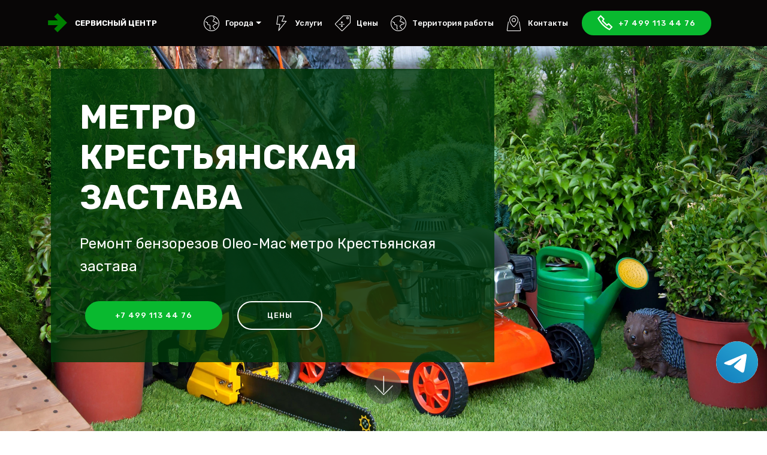

--- FILE ---
content_type: text/html; charset=UTF-8
request_url: https://service-oleo-mac.ru/benzorezy/metro-krestyanskaya-zastava
body_size: 6714
content:
<!DOCTYPE html><html lang="ru"><head> <meta charset="UTF-8"> <meta http-equiv="X-UA-Compatible" content="IE=edge"> <meta name="viewport" content="width=device-width, initial-scale=1, minimum-scale=1"> <title>Ремонт бензорезов Oleo-Mac метро Крестьянская застава | Сервис-центр Oleo-Mac</title> <meta name="description" content="Ремонт бензорезов Oleo-Mac. Качественный ремонт за не большую цену."> <meta name="keywords" content=""> <meta property="og:title" content="Ремонт бензорезов Oleo-Mac метро Крестьянская застава" /> <meta property="og:description" content="Ремонт бензорезов Oleo-Mac. Качественный ремонт за не большую цену." /> <meta property="og:image" content="/assets/images/mbr-1920x1280.webp" /> <meta property="og:type" content="website" /> <meta property="og:url" content="https://service-oleo-mac.rubenzorezy/metro-krestyanskaya-zastava" /> <meta name="google-site-verification" content="1o2WbHdXjzTxV1E5_4SNrLLent-p2GVXAYOBxy6boAU" /> <meta name="yandex-verification" content="89082fc80e5c41bd" /> <link rel="canonical" href="https://service-oleo-mac.rubenzorezy/metro-krestyanskaya-zastava" /> <link rel="shortcut icon" href="/assets/images/logo2.png" type="image/x-icon"> <link rel="stylesheet" href="https://stackpath.bootstrapcdn.com/bootstrap/4.3.1/css/bootstrap.min.css" integrity="sha384-ggOyR0iXCbMQv3Xipma34MD+dH/1fQ784/j6cY/iJTQUOhcWr7x9JvoRxT2MZw1T" crossorigin="anonymous"> <link rel="stylesheet" href="/assets/web/assets/mobirise-icons2/mobirise2.css"> <link rel="stylesheet" href="/assets/web/assets/mobirise-icons/mobirise-icons.css"> <link rel="stylesheet" href="/assets/dropdown/css/style.css"> <link rel="stylesheet" href="/assets/tether/tether.min.css"> <link rel="stylesheet" href="/assets/theme/css/style.css"> <link rel="stylesheet" href="/assets/mobirise/css/mbr-additional.css"> <style> .bottomphone { display: none; } @media (max-width: 767px) { #contacts4-c .row { margin: 0; } .bottomphone { display: block; position: fixed; bottom: 0; width: 100%; height: 70px; background-color: #cc2952; color: #fff; text-align: center; padding: 16px; font-size: 25px; z-index: 99999999999999; } } </style> <script type='application/ld+json'> {"@context": "http://www.schema.org", "@type": "WebSite", "name": "Ремонт бензорезов Oleo-Mac метро Крестьянская застава", "alternateName": "Сервисный центр Oleo-Mac", "url": "https://service-oleo-mac.rubenzorezy/metro-krestyanskaya-zastava"}</script><!-- Global site tag (gtag.js) - Google Analytics --><script async src="https://www.googletagmanager.com/gtag/js?id=G-49BSMZ1DVY"></script><script> window.dataLayer = window.dataLayer || []; function gtag(){dataLayer.push(arguments);} gtag('js', new Date()); gtag('config', 'G-49BSMZ1DVY');</script><!-- Yandex.Metrika counter --><script type="text/javascript" > (function(m,e,t,r,i,k,a){m[i]=m[i]||function(){(m[i].a=m[i].a||[]).push(arguments)}; m[i].l=1*new Date();k=e.createElement(t),a=e.getElementsByTagName(t)[0],k.async=1,k.src=r,a.parentNode.insertBefore(k,a)}) (window, document, "script", "https://mc.yandex.ru/metrika/tag.js", "ym"); ym(86103831, "init", { clickmap:true, trackLinks:true, accurateTrackBounce:true, webvisor:true });</script><noscript><div><img src="https://mc.yandex.ru/watch/86103831" style="position:absolute; left:-9999px;" alt="" /></div></noscript><!-- /Yandex.Metrika counter --></head><body> <div class="tel-buttons"><a href="https://t.me/AuthorizedSC" class="tel-buttons__btn tel-buttons__btn--tel"><svg xmlns="http://www.w3.org/2000/svg" data-name="Layer 1" width="70" height="70" viewBox="0 0 33 33"><defs><linearGradient id="a" x1="6.15" x2="26.78" y1="29.42" y2="3.67" gradientUnits="userSpaceOnUse"><stop offset="0" stop-color="#1482c0"/><stop offset="1" stop-color="#29a4d0"/></linearGradient></defs><path d="M16.5 0C25.61 0 33 7.39 33 16.5S25.61 33 16.5 33 0 25.61 0 16.5 7.39 0 16.5 0Zm5.69 23.23c.3-.93 1.73-10.21 1.9-12.04.05-.55-.12-.92-.46-1.09-.41-.2-1.03-.1-1.74.16-.98.35-13.47 5.66-14.19 5.96-.68.29-1.33.61-1.33 1.07 0 .32.19.5.72.69.55.2 1.93.61 2.75.84.79.22 1.68.03 2.18-.28.53-.33 6.68-4.44 7.12-4.8.44-.36.79.1.43.46-.36.36-4.58 4.45-5.13 5.02-.68.69-.2 1.4.26 1.69.52.33 4.24 2.82 4.8 3.22.56.4 1.13.58 1.65.58s.79-.69 1.05-1.48Z" style="fill:url(#a);stroke-width:0"/></svg></a></div> <section class="menu cid-rFO6ZjKBor" once="menu" id="menu1-0"> <nav class="navbar navbar-expand beta-menu navbar-dropdown align-items-center navbar-fixed-top navbar-toggleable-sm"> <button class="navbar-toggler navbar-toggler-right" type="button" data-toggle="collapse" data-target="#navbarSupportedContent" aria-controls="navbarSupportedContent" aria-expanded="false" aria-label="Toggle navigation"> <div class="hamburger"> <span></span> <span></span> <span></span> <span></span> </div> </button> <div class="menu-logo"> <div class="navbar-brand"> <span class="navbar-logo"> <a href="/" title="Сервисный центр Oleo-Mac"> <img src="/assets/images/logo2.png" alt="logo" title="Сервисный центр Oleo-Mac" style="height: 2rem !important;"> </a> </span> <span class="navbar-caption-wrap"><a class="navbar-caption text-white display-4 text-uppercase" href="/" title="Сервисный центр Oleo-Mac">Сервисный центр</a></span> </div> </div> <div class="collapse navbar-collapse" id="navbarSupportedContent"> <ul class="navbar-nav nav-dropdown" data-app-modern-menu="true"> <li class="nav-item dropdown"> <a class="nav-link link text-white display-4 show dropdown-toggle" href="#" id="navbarDropdown22" data-toggle="dropdown-submenu" data-bs-toggle="dropdown" data-bs-auto-close="outside" aria-expanded="true"> <span class="mbri-globe mbr-iconfont mbr-iconfont-btn"></span>Города </a> <style> .cid-rFO6ZjKBor .dropdown .dropdown-menu{ overflow-y: auto; max-height: 30rem; } </style> <div class="dropdown-menu show" aria-labelledby="navbarDropdown22" data-bs-popper="none"> <a title="Ремонт техники Oleo-Mac в Москве" class="dropdown-item text-white" href="//service-oleo-mac.ru">Москва</a> <a title="Ремонт техники Oleo-Mac в Санкт-Петербурге" class="dropdown-item text-white" href="//spb.service-oleo-mac.ru">Санкт-Петербург</a> </div> </li> <li class="nav-item"> <a class="nav-link link text-white display-4" href="/services"><span class="mbri-speed mbr-iconfont mbr-iconfont-btn"></span>Услуги</a> </li> <li class="nav-item"> <a class="nav-link link text-white display-4" href="/prices"><span class="mbri-sale mbr-iconfont mbr-iconfont-btn"></span>Цены</a> </li> <li class="nav-item"> <a class="nav-link link text-white display-4" href="/area"><span class="mbri-globe mbr-iconfont mbr-iconfont-btn"></span>Территория работы</a> </li> <li class="nav-item"> <a class="nav-link link text-white display-4" href="#contacts4-c"><span class="mbri-map-pin mbr-iconfont mbr-iconfont-btn"></span>Контакты</a> </li> </ul> <div class="navbar-buttons mbr-section-btn"><a class="btn btn-sm btn-primary display-4" href="tel:+74991134476"><span class="mobi-mbri mobi-mbri-phone mbr-iconfont mbr-iconfont-btn"></span>+7 499 113 44 76</a></div> </div> </nav> </section> <section class="header10 cid-rFOaqQLT8r mbr-fullscreen mbr-parallax-background" id="header10-3"> <div class="container"> <div class="media-container-column mbr-white p-5 align-left col-lg-8 col-md-10"> <h1 class="mbr-section-title mbr-bold pb-3 mbr-fonts-style display-1 text-uppercase">метро Крестьянская застава</h1> <p class="mbr-text pb-3 mbr-fonts-style display-5">Ремонт бензорезов Oleo-Mac метро Крестьянская застава</p> <div class="mbr-section-btn"><a class="btn btn-md btn-primary display-4" href="tel:+74991134476">+7 499 113 44 76</a> <a class="btn btn-md btn-white-outline display-4 text-uppercase" href="/prices">Цены</a> </div> </div> </div> <div class="mbr-arrow hidden-sm-down" aria-hidden="true"> <a href="#next"> <i class="mbri-down mbr-iconfont"></i> </a> </div> </section> <section class="features11 cid-rGgVXKywaH" id="features11-o"> <div class="container"> <div class="col-md-12"> <div class="media-container-row"> <div class="mbr-figure m-auto" style="width: 40%;"> <img src="/assets/images/tech/benzorezy.png" alt="Ремонт бензорезов метро Крестьянская застава" title="Ремонт бензорезов метро Крестьянская застава"> </div> <div class=" align-left aside-content"> <h2 class="mbr-title pt-2 mbr-fonts-style display-2"> Ремонт бензорезов Oleo-Mac метро Крестьянская застава </h2> <div class="mbr-section-text"> <p class="mbr-text mb-5 pt-3 mbr-light mbr-fonts-style display-5"> Ремонт бензорезов Oleo-Mac - это востребованная услуга, которую предлагает наш сервисный центр. </p> </div> <div class="block-content"> <div class="card p-3 pr-3"> <div class="media"> <div class=" align-self-center card-img pb-3"> <span class="mbri-extension mbr-iconfont"></span> </div> <div class="media-body"> <h4 class="card-title mbr-fonts-style display-7"> </h4> </div> </div> </div> </div> </div> </div> </div> </div> </section> <section class="counters3 counters cid-rFObZ8FmfO" id="counters3-5"> <div class="container pt-4 mt-2 mb-4 pb-2"> <h2 class="mbr-section-title pb-3 align-center mbr-fonts-style display-2">Преимущества работы с нами</h2> <h3 class="mbr-section-subtitle pb-5 align-center mbr-fonts-style display-5">На что вы можете расчитывать, обратившись в нашу компанию</h3> <div class="media-container-row"> <div class="media-block m-auto" style="width: 49%;"> <div class="mbr-figure"> <img src="/assets/images/background6.webp" alt="Преимущества"> </div> </div> <div class="cards-block"> <div class="cards-container"> <div class="card px-3 align-left col-12"> <div class="panel-item p-4 d-flex align-items-center"> <div class="card-img pr-3 d-flex align-items-center align-left"> <h3 class="count py-3 mbr-fonts-style display-2">1</h3> </div> <div class="card-text"> <h4 class="mbr-content-title mbr-bold mbr-fonts-style display-7">Гарантия</h4> <p class="mbr-content-text mbr-fonts-style display-7">Предлагаем гарантию в 1 год на работу по ремонту садовой и бензиновой техники и комплектующих. <br> </p> </div> </div> </div> <div class="card px-3 align-left col-12"> <div class="panel-item p-4 d-flex align-items-center"> <div class="card-img pr-3 d-flex align-items-center align-left"> <h3 class="count py-3 mbr-fonts-style display-2">2</h3> </div> <div class="card-text"> <h4 class="mbr-content-title mbr-bold mbr-fonts-style display-7">Низкие цены</h4> <p class="mbr-content-text mbr-fonts-style display-7">Закажите услугу по ремонту садовой и бензиновой техники с сайта и получите скидку в 10% <br> </p> </div> </div> </div> <div class="card px-3 align-left col-12"> <div class="panel-item p-4 d-flex align-items-center"> <div class="card-img pr-3 d-flex align-items-center align-left"> <h3 class="count py-3 mbr-fonts-style display-2">3</h3> </div> <div class="card-text"> <h4 class="mbr-content-title mbr-bold mbr-fonts-style display-7">Большой опыт</h4> <p class="mbr-content-text mbr-fonts-style display-7">Каждый наш специалист имеет 5 лет драгоценного опыта за спиной <br> </p> </div> </div> </div> <div class="card px-3 align-left col-12"> <div class="panel-item p-4 d-flex align-items-center"> <div class="card-img pr-3 d-flex align-items-center align-left"> <h3 class="count py-3 mbr-fonts-style display-2">4</h3> </div> <div class="card-texts"> <h4 class="mbr-content-title mbr-bold mbr-fonts-style display-7">Скорость</h4> <p class="mbr-content-text mbr-fonts-style display-7">в 90% случаев ремонт достигает не более часа времени <br> </p> </div> </div> </div> </div> </div> </div> </div> <div class="mbr-arrow hidden-sm-down" aria-hidden="true"> <a href="#next"> <i class="mbri-down mbr-iconfont"></i> </a> </div> </section> <section class="accordion1 cid-rFOfmmxqNj" id="accordion1-7"> <div class="container mb-5 pb-3"> <div class="media-container-row"> <div class="col-12 col-md-8"> <div class="section-head text-center space30"> <h2 class="mbr-section-title pb-5 mbr-fonts-style display-2 text-uppercase">Ответы на часто задаваемые вопросы</h2> </div> <div class="clearfix"></div> <div id="bootstrap-accordion_7" class="panel-group accordionStyles accordion" role="tablist" aria-multiselectable="true"> <div class="card"> <div class="card-header" role="tab" id="headingOne"> <a role="button" class="panel-title text-black" data-toggle="collapse" data-core="" href="#collapse1_7" aria-expanded="true" aria-controls="collapse1"> <h4 class="mbr-fonts-style display-7"><span class="sign mbr-iconfont mbri-arrow-up inactive"></span>Запчасти</h4> </a> </div> <div id="collapse1_7" class="panel-collapse noScroll collapse show" role="tabpanel" aria-labelledby="headingOne" data-parent="#bootstrap-accordion_7"> <div class="panel-body p-4"> <p class="mbr-fonts-style panel-text display-7"> Наш сервисный центр использует только оригинальные запчасти для ремонта Вашей садовой и бензиновой техники.</p> </div> </div> </div> <div class="card"> <div class="card-header" role="tab" id="headingTwo"> <a role="button" class="collapsed panel-title text-black" data-toggle="collapse" data-core="" href="#collapse2_7" aria-expanded="false" aria-controls="collapse2"> <h4 class="mbr-fonts-style display-7"><span class="sign mbr-iconfont mbri-arrow-down inactive"></span>Оплата</h4> </a> </div> <div id="collapse2_7" class="panel-collapse noScroll collapse" role="tabpanel" aria-labelledby="headingTwo" data-parent="#bootstrap-accordion_7"> <div class="panel-body p-4"> <p class="mbr-fonts-style panel-text display-7"> Мы принимаем как наличным расчетом так и безналичным - Visa, MasterCard, МИР, Apple Pay, Google Pay и другими методами </p> </div> </div> </div> <div class="card"> <div class="card-header" role="tab" id="headingThree"> <a role="button" class="collapsed text-black panel-title" data-toggle="collapse" data-core="" href="#collapse3_7" aria-expanded="false" aria-controls="collapse3"> <h4 class="mbr-fonts-style display-7"><span class="sign mbr-iconfont mbri-arrow-down inactive"></span> Диагностика бесплатная?</h4> </a> </div> <div id="collapse3_7" class="panel-collapse noScroll collapse" role="tabpanel" aria-labelledby="headingThree" data-parent="#bootstrap-accordion_7"> <div class="panel-body p-4"> <p class="mbr-fonts-style panel-text display-7"> Диагностика бесплатная в том случае если после нее будет произведен ремонт вашей садовой и бензиновой техники специалистом нашего сервисного центра </p> </div> </div> </div> <div class="card"> <div class="card-header" role="tab" id="headingFour"> <a role="button" class="collapsed panel-title text-black" data-toggle="collapse" data-core="" href="#collapse4_7" aria-expanded="false" aria-controls="collapse4"> <h4 class="mbr-fonts-style display-7"><span class="sign mbr-iconfont mbri-arrow-down inactive"></span> Можно ли сдать технику на запчасти?</h4> </a> </div> <div id="collapse4_7" class="panel-collapse noScroll collapse" role="tabpanel" aria-labelledby="headingFour" data-parent="#bootstrap-accordion_7"> <div class="panel-body p-4"> <p class="mbr-fonts-style panel-text display-7"> К сожалению нет. Мы производим только Диагностику и ремонт садовой и бензиновой техники</p> </div> </div> </div> </div> </div> </div> </div> <div class="mbr-arrow hidden-sm-down" aria-hidden="true"> <a href="#next"> <i class="mbri-down mbr-iconfont"></i> </a> </div> </section> <section class="mbr-section form3 cid-rFOfPhmn70" id="form3-a"> <div class="container"> <div class="row justify-content-center"> <div class="title col-12 col-lg-8"> <h2 class="align-center pb-2 mbr-fonts-style display-2 text-uppercase">ОБРАТНЫЙ ЗВОНОК</h2> <h3 class="mbr-section-subtitle align-center pb-5 mbr-light mbr-fonts-style display-5">Мы перезвоним Вам в течение 2-х минут</h3> </div> </div> <div class="row py-2 justify-content-center"> <div class="col-12 col-lg-6 col-md-8 " data-form-type="formoid"> <form action="/push.php" method="POST" class="mbr-form form-with-styler" data-form-title="Mobirise Form"> <div class="row"> <div hidden="hidden" data-form-alert="" class="alert alert-success col-12">Спасибо! В ближайшее время мы вам перезвоним.</div> <div hidden="hidden" data-form-alert-danger="" class="alert alert-danger col-12">Что-то пошло не так</div> </div> <div class="dragArea row"> <div class="form-group col" data-for="email"> <input type="tel" name="tel" placeholder="Телефон" data-form-field="Email" required="required" class="form-control display-7" id="tel-form3-a"> </div> <div class="col-auto input-group-btn"><button type="submit" class="btn btn-primary display-4 text-uppercase">Отправить</button></div> </div> </form> </div> </div> </div> </section> <section class="contacts4 cid-rFOfWF5FST" id="contacts4-c"> <div class="main_wrapper"> <div class="b_wrapper"> <div class="container"> <div class="row"> <div class="col-12 col-md-5 p-0"> <div class="block p-5"> <div class="block_wrapper vcard" itemscope itemtype="http://schema.org/Organization"> <h4 class="align-left mbr-fonts-style pb-4 m-0 display-5"> <strong itemprop="name"><span class="fn org"><span class="category">Сервис центр</span> Oleo-Mac</span></strong> </h4> <span itemprop="address" itemscope itemtype="http://schema.org/PostalAddress"> <p class="mbr-text align-left mbr-fonts-style pb-4 m-0 display-7"> <strong><span class="tel" itemprop="telephone"><a href="tel:+74991134476">+7 499 113 44 76</a></span>&nbsp; <br>Звоните!</strong> </p> <p class="mbr-text align-left mbr-fonts-style m-0 display-7 adr"> <span class="locality" itemprop="addressLocality">Москва</span>, <span class="street-address" itemprop="streetAddress">Очаковское ш., 19</span> </p> <p class="mbr-text align-left mbr-fonts-style m-0 display-7 workhours"> ежедневно с 08:00 до 23:00 </p> <p style="display:none;" class="pricerange"> от 0 до 990 руб </p> <img class="photo" style="display:none;" src="/assets/images/mbr-1920x1280.webp"> </span> </div> </div> </div> </div> </div> </div> <div class="google-map"><iframe frameborder="0" style="border:0" src="" allowfullscreen=""></iframe></div> </div> </section> <section once="footers" class="cid-rFOq0T7mSo" id="footer6-d"> <a class="bottomphone" href="tel:+74991134476">Позвонить в сервис</a> </div> <div class="container"> <div class="media-container-row align-center mbr-white"> <div class="col-12"> <p class="mbr-text mb-0 mbr-fonts-style display-7"> © Copyright 2026 Сервисный центр Oleo-Mac <a href="/policy" rel="nofollow">Политика</a> </p> ООО "РЕМОНТ ТЕХНИКИ" ОГРН 1237500008327 ИНН 7500015858 </div> </div> </div> </section> <script src="https://code.jquery.com/jquery-3.4.1.min.js" integrity="sha256-CSXorXvZcTkaix6Yvo6HppcZGetbYMGWSFlBw8HfCJo=" crossorigin="anonymous"></script> <script src="/assets/jquery.maskedinput.min.js"></script> <script> $(document).ready(function() { $('.google-map iframe').attr('src', 'https://www.google.com/maps/embed?pb=!1m18!1m12!1m3!1d546.2117302223352!2d37.45277778017949!3d55.69128277678247!2m3!1f0!2f0!3f0!3m2!1i1024!2i768!4f13.1!3m3!1m2!1s0x46b54dcdf89395c5%3A0xad0671425ad880f2!2z0J7Rh9Cw0LrQvtCy0YHQutC-0LUg0YguLCAxOSwg0JzQvtGB0LrQstCwLCAxMTk1MzA!5e0!3m2!1sru!2sru!4v1634926579199!5m2!1sru!2sru'); $("#tel-form3-a").mask("+7 999 999 99 99"); }); </script> <script src="https://cdnjs.cloudflare.com/ajax/libs/popper.js/1.14.7/umd/popper.min.js" integrity="sha384-UO2eT0CpHqdSJQ6hJty5KVphtPhzWj9WO1clHTMGa3JDZwrnQq4sF86dIHNDz0W1" crossorigin="anonymous"></script> <script src="https://stackpath.bootstrapcdn.com/bootstrap/4.3.1/js/bootstrap.min.js" integrity="sha384-JjSmVgyd0p3pXB1rRibZUAYoIIy6OrQ6VrjIEaFf/nJGzIxFDsf4x0xIM+B07jRM" crossorigin="anonymous"></script> <script src="/assets/smoothscroll/smooth-scroll.js"></script> <script src="/assets/dropdown/js/nav-dropdown.js"></script> <script src="/assets/dropdown/js/navbar-dropdown.js"></script> <script src="/assets/tether/tether.min.js"></script> <script src="/assets/parallax/jarallax.min.js"></script> <script src="/assets/datatables/jquery.data-tables.min.js"></script> <script src="/assets/datatables/data-tables.bootstrap4.min.js"></script> <script src="/assets/viewportchecker/jquery.viewportchecker.js"></script> <script src="/assets/mbr-switch-arrow/mbr-switch-arrow.js"></script> <script src="/assets/touchswipe/jquery.touch-swipe.min.js"></script> <script src="/assets/theme/js/script.js"></script> <script src="/assets/formoid/formoid.min.js"></script></body></html>